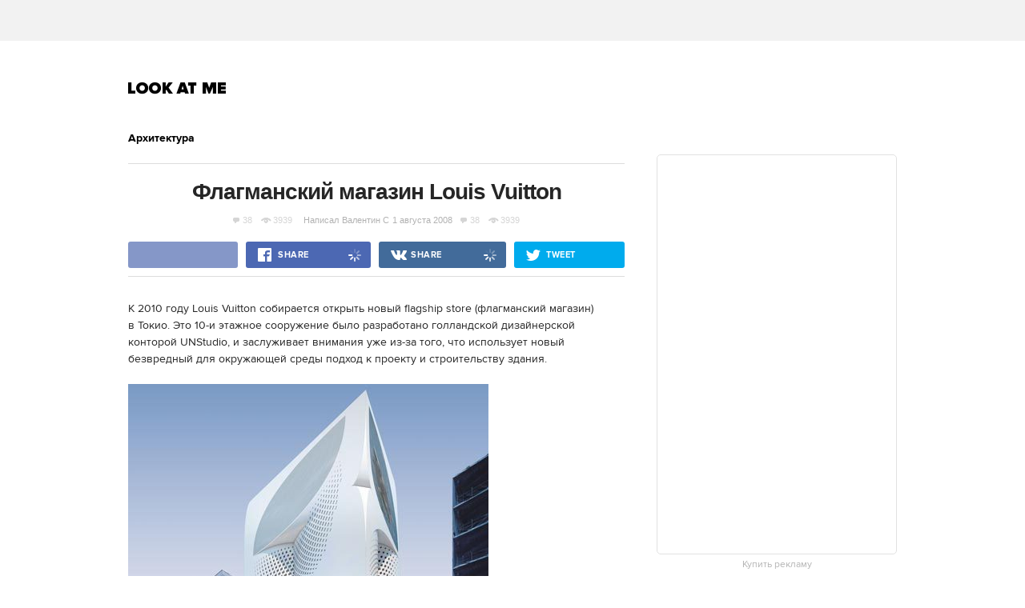

--- FILE ---
content_type: text/html; charset=utf-8
request_url: http://www.lookatme.ru/flow/posts/arcitecture-radar/28034-flagmanskiy-magazin-louis-vuitton
body_size: 12372
content:
<!DOCTYPE html><html xmlns="http://www.w3.org/1999/xhtml" xmlns:og="http://ogp.me/ns#" xmlns:fb="http://ogp.me/ns/fb#"><head prefix="og: http://ogp.me/ns# fb: http://ogp.me/ns/fb# article: http://ogp.me/ns/article#"><meta charset="UTF-8"/><link rel="shortcut icon" href="http://lamcdn.net/www.lookatme.ru/gui/favicon-5293a30d03fd76cae674ae4725cac7b1526b4f8432ca415ddd7dc37f51cefa29.ico" /><link rel="apple-touch-icon" href="http://lamcdn.net/www.lookatme.ru/gui/apple-touch-icon-3d4dd010e27760ea60893215b7c7903678ba33df5174e5067b4b61a47845711d.png"/><meta name="viewport" content="width=1024"><title>Флагманский магазин Louis Vuitton — Look At Me</title><meta property="article:modified_time" content="2015-10-08T15:42:20+0300" />
<meta property="article:published_time" content="2008-08-01T14:21:21+0400" />
<meta property="article:publisher" content="https://www.facebook.com/lookatme.news" />
<meta property="article:tag" content="Архитектура, Louis Vuitton" />
<meta property="fb:app_id" content="117452651631865" />
<meta property="og:description" content="К 2010 году Louis Vuitton собирается открыть новый flagship store (флагманский магазин) в Токио. Это 10-и этажное сооружение было разработано голландской дизайнерской конторой UNStudio, и заслуживает внимания уже из-за того, что использует новый безвредный для окружающей среды подход к проекту и строительству здания." />
<meta property="og:image" content="http://lamcdn.net/lookatme.ru/post-image/dmxs6CmZQw_EfNMZKAxb1A-big.jpg" />
<meta property="og:site_name" content="Look At Me" />
<meta property="og:title" content="Флагманский магазин Louis Vuitton" />
<meta property="og:type" content="article" />
<meta property="og:url" content="http://www.lookatme.ru/flow/posts/arcitecture-radar/28034-flagmanskiy-magazin-louis-vuitton" />
<meta property="twitter:card" content="summary_large_image" />
<meta property="twitter:description" content="К 2010 году Louis Vuitton собирается открыть новый flagship store (флагманский магазин) в Токио. Это 10-и этажное сооружение было разработано голландской дизайнерской конторой UNStudio, и заслуживает внимания уже из-за того, что использует новый безвредный для окружающей среды подход к проекту и строительству здания." />
<meta property="twitter:domain" content="www.lookatme.ru" />
<meta property="twitter:image:src" content="http://lamcdn.net/lookatme.ru/post-image/dmxs6CmZQw_EfNMZKAxb1A-big.jpg" />
<meta property="twitter:site" content="@lookatme_news" />
<meta property="twitter:title" content="Флагманский магазин Louis Vuitton" />
<link rel="alternate" type="application/rss+xml" title="Статьи — Look At Me" href="/feeds/posts.atom" />
<link rel="alternate" type="application/rss+xml" title="Статьи рубрики «Посты» — Look At Me" href="/feeds/posts.atom?topic=posts" />
<link rel="alternate" type="application/rss+xml" title="Статьи в потоке «Архитектура» — Look At Me" href="/feeds/posts.atom?flow=arcitecture-radar" /><meta name="description" content="К 2010 году Louis Vuitton собирается открыть новый flagship store (флагманский магазин) в Токио. Это 10-и этажное сооружение было разработано голландской дизайнерской конторой UNStudio, и заслуживает внимания уже из-за того, что использует новый безвредный для окружающей среды подход к проекту и строительству здания. — Look At Me"/><meta name="csrf-param" content="authenticity_token" />
<meta name="csrf-token" content="QOVY11tuXvhkHX+cEQ29epIHLQ715uRbuXtfsCp4WAdcbLuE9ggvRwFcTOWkN6R3Vi2PI4zSXggplbk7XtgFyA==" /><link rel="stylesheet" media="all" href="http://lamcdn.net/www.lookatme.ru/gui/application-e8dab515b38823493aed48289471cefd7a8008533c5189f34c607be319b6df41.css" /><link rel="stylesheet" media="all" href="http://lamcdn.net/www.lookatme.ru/gui/style-pack-1-c6821ff1a0920c2c31da02c2248453c220e25bfe550ea7e26c357a3efd7beb68.css" /><script type="text/javascript">var LAM = {CurrentUser: {"logged_in":false},CurrentCity: {"id":1,"name":"Москва","in_name":"Москве"},SiteVisit: {"group":"direct","type":"return"},Components: {},Apps: {},Applications: {},Utils: {},Observer: {},Threshold: true,Debug: function() { if (window.console) console.log(arguments); },DustGlobals: {lazy_img: },WidgetsContent: { first_line: {"blocks":[{"posts":[{"id":218397,"published":true,"is_featured":true,"is_any_featured":true,"is_super_featured":false,"is_news_post":false,"title":"Прощальный подкаст LAM","title_for_cover":"Прощальный подкаст LAM","full_name":"Гриша Пророков","cover_color":null,"url_params":{"space":"mag","topic":"blogs","flow":"prorokov","post":"218397-podcast-final"},"space":"MAG","topic":"Блоги","flow":"Блог Гриши Пророкова","flow_id":1169,"user":548879,"published_at":"2015-12-31T22:13:00.000+03:00","image_featured":"http://lamcdn.net/lookatme.ru/post-image_featured/PLqeIRDLFS-oHe4HIL56Dw-default.png","image_featured_meta":{"w":300,"h":200},"image":"http://lamcdn.net/lookatme.ru/post-image/o4DM4c8dl-gyrAWQMzkQbA-big.png","image_orig":"http://lamcdn.net/lookatme.ru/post-image/o4DM4c8dl-gyrAWQMzkQbA.png","image_thumbnail":"http://lamcdn.net/lookatme.ru/post-image/o4DM4c8dl-gyrAWQMzkQbA-thumbnail.png","cover":false,"cover_style_id":1,"comments_count":27,"views_count":342616,"is_online":false,"body_preamble":"Последний выпуск редакционного подкаста","weight":2,"badge_hide_title":false,"layout":null,"theme":null,"with_missing_images":false},{"id":218381,"published":true,"is_featured":true,"is_any_featured":true,"is_super_featured":false,"is_news_post":false,"title":"Микс LAM #28: Eco Futurism Corp.","title_for_cover":"Микс LAM #28: Eco&nbsp;Futurism Corp.","full_name":"Artem Makarskiy","cover_color":"ffffff","url_params":{"space":"mag","topic":"blogs","flow":"makarsky","post":"218381-mix-lam-ecocalypse"},"space":"MAG","topic":"Блоги","flow":"Блог Артёма Макарского","flow_id":1199,"user":1200877,"published_at":"2015-12-25T15:59:14.000+03:00","image_featured":"http://lamcdn.net/lookatme.ru/post-image_featured/1kZgmyMraj1n-X1bxvCj5w-default.png","image_featured_meta":{"w":300,"h":300},"image":"http://lamcdn.net/lookatme.ru/post-image/szVxs9EVT9f-G-AcwPldOQ-big.png","image_orig":"http://lamcdn.net/lookatme.ru/post-image/szVxs9EVT9f-G-AcwPldOQ.png","image_thumbnail":"http://lamcdn.net/lookatme.ru/post-image/szVxs9EVT9f-G-AcwPldOQ-thumbnail.png","cover":"http://lamcdn.net/lookatme.ru/post-cover/B_X4bnxuPUun5wqEi-NEJw-default.png","cover_style_id":3,"comments_count":2,"views_count":257790,"is_online":false,"body_preamble":"Приставка эко- как хорошее завершение года","weight":2,"badge_hide_title":false,"layout":null,"theme":null,"with_missing_images":false}]},{"posts":[{"id":218395,"published":true,"is_featured":true,"is_any_featured":true,"is_super_featured":false,"is_news_post":false,"title":"Микс LAM #29/30: Всё лучшее в музыке за год","title_for_cover":"Микс LAM #29/30: Всё&nbsp;лучшее в&nbsp;музыке за год","full_name":"Artem Makarskiy","cover_color":"ffffff","url_params":{"space":"mag","topic":"blogs","flow":"makarsky","post":"218395-mix-lam-ultimate"},"space":"MAG","topic":"Блоги","flow":"Блог Артёма Макарского","flow_id":1199,"user":1200877,"published_at":"2015-12-31T14:17:30.000+03:00","image_featured":"http://lamcdn.net/lookatme.ru/post-image_featured/RX7uncYYdR95Cemnrj-doQ-default.png","image_featured_meta":{"w":300,"h":300},"image":"http://lamcdn.net/lookatme.ru/post-image/ItDaacA5TJgfsjMpeZZkfw-big.png","image_orig":"http://lamcdn.net/lookatme.ru/post-image/ItDaacA5TJgfsjMpeZZkfw.png","image_thumbnail":"http://lamcdn.net/lookatme.ru/post-image/ItDaacA5TJgfsjMpeZZkfw-thumbnail.png","cover":"http://lamcdn.net/lookatme.ru/post-cover/ZFLT6oHCYduIF03q3ipF4Q-default.png","cover_style_id":3,"comments_count":16,"views_count":320940,"is_online":false,"body_preamble":"151 лучшая песня года","weight":2,"badge_hide_title":false,"layout":null,"theme":null,"with_missing_images":false},{"id":218383,"published":true,"is_featured":true,"is_any_featured":true,"is_super_featured":false,"is_news_post":false,"title":"Как этика может спасти мир от истерики","title_for_cover":"Как этика может спасти мир от&nbsp;истерики","full_name":"Artem Makarskiy","cover_color":"000000","url_params":{"space":"mag","topic":"how-to","flow":"books","post":"218383-excerpt-hysteria-freelance"},"space":"MAG","topic":"Советы","flow":"Книги","flow_id":645,"user":1200877,"published_at":"2015-12-28T16:57:41.000+03:00","image_featured":"http://lamcdn.net/lookatme.ru/post-image_featured/EE7Un3S0riXNwmo6jaRyEg-default.png","image_featured_meta":{"w":300,"h":300},"image":"http://lamcdn.net/lookatme.ru/post-image/oNxNN8PA4OZxz2Z2-P3rQw-big.png","image_orig":"http://lamcdn.net/lookatme.ru/post-image/oNxNN8PA4OZxz2Z2-P3rQw.png","image_thumbnail":"http://lamcdn.net/lookatme.ru/post-image/oNxNN8PA4OZxz2Z2-P3rQw-thumbnail.png","cover":"http://lamcdn.net/lookatme.ru/post-cover/JMMQLE-1N6frMVpdgiz9Qw-default.png","cover_style_id":3,"comments_count":21,"views_count":322510,"is_online":false,"body_preamble":"Фрилансеры осознают свою заменимость","weight":2,"badge_hide_title":false,"layout":null,"theme":null,"with_missing_images":false}]},{"posts":[{"id":218391,"published":true,"is_featured":true,"is_any_featured":true,"is_super_featured":false,"is_news_post":false,"title":"Иван Дорн о главном за год и ни о чём","title_for_cover":"Иван Дорн о главном за&nbsp;год&nbsp;и&nbsp;ни&nbsp;о&nbsp;чём","full_name":"Artem Makarskiy","cover_color":"ffffff","url_params":{"space":"mag","topic":"people","flow":"experience","post":"218391-eto-ivan-tiho-tiho"},"space":"MAG","topic":"Герои","flow":"Интервью","flow_id":1101,"user":1200877,"published_at":"2015-12-30T14:52:47.000+03:00","image_featured":"http://lamcdn.net/lookatme.ru/post-image_featured/2gkzDJvJ1YRs6yMvY4hSqg-default.png","image_featured_meta":{"w":300,"h":300},"image":"http://lamcdn.net/lookatme.ru/post-image/SYjWy4Wx-S07Yglc_36rSg-big.jpg","image_orig":"http://lamcdn.net/lookatme.ru/post-image/SYjWy4Wx-S07Yglc_36rSg.jpg","image_thumbnail":"http://lamcdn.net/lookatme.ru/post-image/SYjWy4Wx-S07Yglc_36rSg-thumbnail.jpg","cover":"http://lamcdn.net/lookatme.ru/post-cover/fkqCjBO5TCqRwEscwdiHqQ-default.jpg","cover_style_id":3,"comments_count":21,"views_count":399676,"is_online":false,"body_preamble":"«Музыка — это самая развивающаяся отрасль в мире, наравне с компьютерной»","weight":2,"badge_hide_title":false,"layout":null,"theme":null,"with_missing_images":false},{"id":218387,"published":true,"is_featured":true,"is_any_featured":true,"is_super_featured":false,"is_news_post":false,"title":"Ответ на последнюю головоломку в этом году","title_for_cover":"Ответ на последнюю головоломку в&nbsp;этом году","full_name":"Artem Makarskiy","cover_color":null,"url_params":{"space":"mag","topic":"live","flow":"concept","post":"218387-mindfuck-sorry"},"space":"MAG","topic":"Эфир","flow":"Концепт","flow_id":1121,"user":1200877,"published_at":"2015-12-28T15:24:39.000+03:00","image_featured":"http://lamcdn.net/lookatme.ru/post-image_featured/qGJE9uPFSBupxrkl3i6ifQ-default.png","image_featured_meta":{"w":300,"h":200},"image":"http://lamcdn.net/lookatme.ru/post-image/NtNkTt5CGWPaFxpiZMOFaA-big.png","image_orig":"http://lamcdn.net/lookatme.ru/post-image/NtNkTt5CGWPaFxpiZMOFaA.png","image_thumbnail":"http://lamcdn.net/lookatme.ru/post-image/NtNkTt5CGWPaFxpiZMOFaA-thumbnail.png","cover":false,"cover_style_id":1,"comments_count":33,"views_count":342066,"is_online":false,"body_preamble":"Кто бы мог подумать, что всё так обернётся","weight":2,"badge_hide_title":false,"layout":null,"theme":null,"with_missing_images":false}]}],"page":null} }};LAM.Errbit = {"api_key":null,"host":"errbit.lookatmedia.ru","port":80};LAM.Errbit.env = 'production';LAM.Config = {CLIENT_TYPE: 'desktop',APP_NAME: 'Look At Me',CDN_PATH: 'http://lamcdn.net/www.lookatme.ru',PRODUCTION: true,LOGGED_IN: false,VK_APP_ID: 2225640,FB_APP_ID: '117452651631865',FBAUTH_SESSION_PATH: '/session.json?connect=fb',FBAUTH_RETURN_TO: null,VKButtons: [],DOMAIN_NAME: 'http://' + window.location.hostname,USERNAME_SYMBOLS: /^[a-zA-Z0-9-_]*$/,BUTTON_DISABLE_ON_PROCESSING: true,UPLOADER_IMAGE_PATH: function () { return '/uploaded_images?lam_flash_session_id=' + encodeURIComponent($.cookie('lam')); },UPLOADER_SWF_PATH: "",Z_IMG_BASE64: '[data-uri]',COMMENT_ZEROPIXEL_URL: 'http://ads.adfox.ru/5024/getCode?p1=bhvl&p2=v&ptrc=b&pfc=iyza&pfb=bzfpp&puid1=&puid2=&puid3=&puid4=&puid5=&puid6=&pr=empzqux',STYLE_PACK_ID: '1'};</script><script src="http://lamcdn.net/www.lookatme.ru/gui/application-cb0ea13456ddca0e183d33bec763bf501c8d61b9974015ad491e54fdd7df14f9.js"></script><script type="text/javascript">var I18n = I18n || {};I18n.defaultLocale = 'ru';I18n.locale = 'ru';/* Init dust context */var dustContext = dust.makeBase(dust.handlers || {}).push(LAM.DustGlobals);var WTF = {FB_APP_ID: LAM.Config.FB_APP_ID,onItemRender: LAM.Config.WTF_onItemRender,onBroadcastRender: LAM.Config.WTF_onBroadcastRender};</script><script type="text/javascript">var AUTH = {mobile: false,client_id: '03e1f32ac117fcd9809557d0e2b54053369804eed1c1f0d1b693b95a139a5945',redirect_url: 'http://www.lookatme.ru',provider_login: 'http://www.lookatme.ru/auth/lookatmedia',use_ssl: true,hide_close_button: false,with_provider: true,space: 'lookatme'};</script><!-- START Google Analytics tracking code
<script type="text/javascript">
  var _gaq = _gaq || [];
  _gaq.push(['_setAccount', 'UA-2116764-1']);
  _gaq.push(['_trackPageview']);
  (function() {
    var ga = document.createElement('script'); ga.type = 'text/javascript'; ga.async = true;
    ga.src = ('https:' == document.location.protocol ? 'https://' : 'http://') + 'stats.g.doubleclick.net/dc.js';
    var s = document.getElementsByTagName('script')[0]; s.parentNode.insertBefore(ga, s);
  })();
</script>
<!-- END Google Analytics tracking code -->

<!-- START Google tag (gtag.js) -->
<script async src="https://www.googletagmanager.com/gtag/js?id=G-WEYW5HF4VZ"></script>
<script>
  window.dataLayer = window.dataLayer || [];
  function gtag(){dataLayer.push(arguments);}
  gtag('js', new Date());

  gtag('config', 'G-WEYW5HF4VZ');
</script>
<!-- END Google tag (gtag.js) -->

<!-- START Yandex Metrika tracking code -->
<script type="text/javascript">
(function (d, w, c) {
    (w[c] = w[c] || []).push(function() {
        try {
            w.yaCounter1599583 = new Ya.Metrika({id:1599583,
                    webvisor:true,
                    clickmap:true,
                    trackLinks:true});
        } catch(e) { }
    });

    var n = d.getElementsByTagName("script")[0],
        s = d.createElement("script"),
        f = function () { n.parentNode.insertBefore(s, n); };
    s.type = "text/javascript";
    s.async = true;
    s.src = (d.location.protocol == "https:" ? "https:" : "http:") + "//mc.yandex.ru/metrika/watch.js";

    if (w.opera == "[object Opera]") {
        d.addEventListener("DOMContentLoaded", f, false);
    } else { f(); }
})(document, window, "yandex_metrika_callbacks");
</script>
<noscript><div><img src="//mc.yandex.ru/watch/1599583" style="position:absolute; left:-9999px;" alt="" /></div></noscript>
<!-- END Yandex Metrika tracking code -->

<!-- START Rentafont init -->
<script>
function P(t){if(A.l!=''){var n=document.createElement("link");n.setAttribute("href","//rentafont.com/web_fonts/webfontcss/"+A.s+"?fonts="+A.l+"&formats="+t+"&by_style="+A.a),n.setAttribute("rel","stylesheet"),n.setAttribute("type","text/css"),document.getElementsByTagName("head")[0].appendChild(n)}}
function F(){var t=A.b;switch(t){case"Opera":f="woff-svg";break;case"Chrome":f="woff-ttf-svg";break;case"Safari":f="svg-ttf";break;case"Mozilla":f="eot-woff";break;case"Explorer":f="eot-woff";break;case"Firefox":f="ttf-woff";break;default:f="ttf"}
P(f)}
var A={init:function(){this.s=WebFontConfig.id;this.l=WebFontConfig.fonts;if(WebFontConfig.by_style){this.a=1}
else{this.a=0};if((window.opr&&opr.addons)||window.opera||(navigator.userAgent.indexOf(' OPR/')>=0))
this.b="Opera";if(typeof InstallTrigger!=='undefined')
this.b="Firefox";if(Object.prototype.toString.call(window.HTMLElement).indexOf('Constructor')>0)
this.b="Safari";if((false)||(document.documentMode))
this.b="Explorer";if(!(document.documentMode)&&window.StyleMedia)
this.b="Edge";if(window.chrome&&window.chrome.webstore)
this.b="Chrome";F();}};document.addEventListener("DOMContentLoaded",function(){A.init();});
</script>
<!-- END Rentafont init -->

<!-- START New AdFox Library -->
<script src="https://yastatic.net/pcode/adfox/loader.js" crossorigin="anonymous"></script>
<!-- END New AdFox Library -->

<!-- START Buzzoola Init -->
<script type="text/javascript">
  (function (w, d) {
    var c = d.createElement("script");
    c.src = "https://tube.buzzoola.com/new/build/buzzlibrary.js";
    c.type = "text/javascript";
    c.async = !0;
    var f = function () {
      var p = d.getElementsByTagName("script")[0];
      p.parentNode.insertBefore(c, p);
    };
      "[object Opera]" == w.opera ? d.addEventListener("DOMContentLoaded", f, !1) : f();
    })(window, document);
</script>
<style>
  .buzzplayer-container:not(:empty) { max-width: 620px; margin-top: 20px; margin-bottom: 30px; }
</style>
<!-- END Buzzoola Init -->

<!-- START VK Retargeting -->
<script type="text/javascript">(window.Image ? (new Image()) : document.createElement('img')).src = location.protocol + '//vk.com/rtrg?r=lGdS1rPFJ4Zeh6yf20E*5ORj2olqyjTEltCafYDC1eObN9JQ5r5/JMMzOGwyYwhPKn5rw*cUUf5vKgKNMrCC3MCXQE*GydZfmFRiwXBccAsJ4IU5HEZ/6Dq3m67q5J*F34Ihw2VwAAH6cpzQf4HEl*EbDqoyyAeUH58HQvz2YNg-';</script>
<!-- END VK Retargeting -->

<script async src="//pagead2.googlesyndication.com/pagead/js/adsbygoogle.js"></script>
<script>
  (adsbygoogle = window.adsbygoogle || []).push({
    google_ad_client: "ca-pub-4817566889580409",
    enable_page_level_ads: true
  });
</script><style>  .auth_logo { background: none!important; } </style></head><body class="narrow-window narrow  editor-version-1-0 style-pack-1 posts"><svg display="none" width="0" height="0" version="1.1" xmlns="http://www.w3.org/2000/svg" xmlns:xlink="http://www.w3.org/1999/xlink">&#13;<defs>&#13;<symbol id="icon_views" viewbox="0 0 14 10">&#13;<title>Views</title>&#13;<path fill-rule="evenodd" clip-rule="evenodd" d="M7,10c-2.7,0-5.5-2.6-7-5c1.5-2.4,4.3-5,7-5c2.7,0,5.5,2.7,7,5 C12.5,7.4,9.7,10,7,10z M7,2C5.3,2,4,3.3,4,5c0,1.7,1.3,3,3,3c1.7,0,3-1.3,3-3C10,3.3,8.6,2,7,2z M7,6C6.4,6,6,5.6,6,5 c0-0.6,0.4-1,1-1s1,0.4,1,1C8,5.6,7.6,6,7,6z"></path>&#13;</symbol>&#13;<symbol id="icon_comments" viewbox="0 0 11 11">&#13;<title>Comments</title>&#13;<path d="M3,10.9l0-4H0V0h11v7H7L3,10.9z"></path>&#13;</symbol>&#13;<symbol id="icon_prev" viewbox="0 0 12 21">&#13;<title>Previous</title>&#13;<polygon points="12,19.5 10.5,21 0,10.5 10.5,0 12,1.5 3,10.5 "></polygon>&#13;</symbol>&#13;<symbol id="icon_next" viewbox="0 0 12 21">&#13;<title>Next</title>&#13;<polygon points="0,19.5 1.5,21 12,10.5 1.5,0 0,1.5 9,10.5 "></polygon>&#13;</symbol>&#13;<symbol id="icon_search" viewbox="0 0 13 13">&#13;<title>Search</title>&#13;<path d="M10.2,8.9l2.8,2.8L11.7,13l-2.8-2.8c-0.9,0.7-2.1,1-3.2,1c-1.5,0-2.9-0.6-4-1.6C0.6,8.5,0,7.1,0,5.6s0.6-2.9,1.6-4 C2.7,0.6,4.1,0,5.6,0c1.5,0,2.9,0.6,4,1.7c1,1,1.5,2.2,1.6,3.5C11.3,6.5,11,7.8,10.2,8.9z M3,8.3C3.7,9,4.6,9.3,5.6,9.3 S7.5,9,8.2,8.3C9,7.5,9.3,6.6,9.3,5.6S9,3.7,8.2,3C7.5,2.3,6.6,1.9,5.6,1.9C4.6,1.9,3.7,2.3,3,3C2.3,3.7,1.9,4.6,1.9,5.6 C1.9,6.6,2.3,7.5,3,8.3z"></path>&#13;</symbol>&#13;</defs>&#13;</svg><div class="page-content"><div class="row row-banner"><div class="row-cont"><div class="banner banner-top"><!--AdFox START-->
<!--lookatme.ru-->
<!--Площадка: lookatme.ru / * / *-->
<!--Тип баннера: 990x90 js-->
<!--Расположение: <верх страницы>-->
<div id="adfox_15095366600851409"></div>
<script>
    window.Ya.adfoxCode.create({
        ownerId: 5024,
        containerId: 'adfox_15095366600851409',
        params: {
            pp: 'g',
            ps: 'egb',
            p2: 'dtye',
            puid1: '',
            puid2: '',
            puid3: '',
            puid4: '',
            puid5: '',
            puid6: '',
            puid7: '',
            puid8: '',
            puid9: '',
            puid10: '',
            puid11: ''
        }
    });
</script></div></div></div><div class="row site-header" role="user_panel"><div class="row-cont"><a href="/" title="Look At Me" class="site-logo">Look At Me</a></div></div><div class="row main-content"><div class="row-cont"><div class="content app-content"><div class="b-article"><div class="post-cover_2"><div class="badge-flow-nav"><div class="badge-close-articles"></div><h2 class="b-article-flow w-icon"><a href="/flow/posts/arcitecture-radar">Архитектура</a></h2><div class="g-clear g-line g-line-light"></div></div><h1 class="b-article-title" role="title"><span>Флагманский магазин Louis Vuitton</span></h1><div class="data"><div class="stats"><a href="#comments" class="g-icon comments l-block-inline">38<i class="icon"></i></a><span class="g-icon viewed l-block-inline">3939<i class="icon"></i></span></div><span>Написал</span><a href="/users/2067" class="g-icon g-icon-author author">Валентин C<i class="icon"></i></a><span class="time">1 августа 2008</span><div class="stats"><a href="#comments" class="g-icon comments l-block-inline">38<i class="icon"></i></a><span class="g-icon viewed l-block-inline">3939<i class="icon"></i></span></div></div><div class="share-block"><div class="share-buttons-bar"><div class="share-button button-fb-native"><div class="fb-like" data-send="false" data-width="140" data-show-faces="false" data-layout="button_count"></div></div><a target="_blank" href="http://www.facebook.com/sharer.php?u=http%3A%2F%2Fwww.lookatme.ru%2Fflow%2Fposts%2Farcitecture-radar%2F28034-flagmanskiy-magazin-louis-vuitton" class="share-button button-fb"><span class="share-button-text">Share</span><span class="share-button-counter"></span><i class="share-button-spinner"></i></a><a target="_blank" href="http://vkontakte.ru/share.php?url=http%3A%2F%2Fwww.lookatme.ru%2Fflow%2Fposts%2Farcitecture-radar%2F28034-flagmanskiy-magazin-louis-vuitton" class="share-button button-vk"><span class="share-button-text">Share</span><span class="share-button-counter"></span><i class="share-button-spinner"></i></a><a target="_blank" href="http://twitter.com/share?url=http%3A%2F%2Fwww.lookatme.ru%2Fflow%2Fposts%2Farcitecture-radar%2F28034-flagmanskiy-magazin-louis-vuitton&lang=en&text=%D0%A4%D0%BB%D0%B0%D0%B3%D0%BC%D0%B0%D0%BD%D1%81%D0%BA%D0%B8%D0%B9%20%D0%BC%D0%B0%D0%B3%D0%B0%D0%B7%D0%B8%D0%BD%20Louis%20Vuitton&via=lookatme_news" class="share-button button-tw"><span class="share-button-text">Tweet</span></a></div></div></div><div class="article-text"><p>К 2010 году Louis Vuitton собирается открыть новый flagship store (флагманский магазин) в Токио. Это 10-и этажное сооружение было разработано голландской дизайнерской конторой UNStudio, и заслуживает внимания уже из-за того, что использует новый безвредный для окружающей среды подход к проекту и строительству здания.</p><p><span class="img-with-caption" style=""><img class="image image_70527" src="http://lamcdn.net/lookatme.ru/post_image-image/ODLk2vcr36zhJM37RnKGCA-article.jpg" alt="Флагманский магазин Louis Vuitton. Изображение № 1." width="450" height="450"></span></p><p><span class="img-with-caption" style=""><img class="image image_70530" src="http://lamcdn.net/lookatme.ru/post_image-image/Mg_XZAgzr02M4OxB8Onf0Q-article.jpg" alt="Флагманский магазин Louis Vuitton. Изображение № 2." width="450" height="696"></span></p><p>В внутреннем пространстве здания, которое напоминает форму листа, будет находится кафе, книжный магазин, выставочная площадка, салон SPA, ну и конечно же магазин с фирменной продукцией LV.</p><p><span class="img-with-caption" style=""><img class="image image_70529" src="http://lamcdn.net/lookatme.ru/post_image-image/1PWauwIyZn_6QN_T5VS-dQ-article.jpg" alt="Флагманский магазин Louis Vuitton. Изображение № 3." width="450" height="300"></span></p><p>Согласно информации, предоставляемой дизайн студией, данный проект «стремится установить архитектурный эквивалент идентичности Луи Вуиттона, в котором классические и современные качества смешаны, добавляя друг друга. Проект внушает посетителю чувство того, что он находится в Доме Луи Вуиттона, празднуя качества, которые составляют сущность компании, ее продуктов, ее истории и ее будущего».</p><p><span class="img-with-caption" style=""><img class="image image_70533" src="http://lamcdn.net/lookatme.ru/post_image-image/D3zmkHBe4-qBvwirgIh7MA-article.jpg" alt="Флагманский магазин Louis Vuitton. Изображение № 4." width="450" height="681"></span></p><p>Элементы, указывающие на традиционные ценности марки неявно присутствуют всюду. Хотя основной образ, который сопровождает посетителя на всех 10-ти этажах этого магазина – форма листа, которая присутствует в секциях и возвышениях. Фасад здания так же имеет форму листа, что даёт сооружению сильную идентичность со значительным потенциалом торговой марки.</p><p><span class="img-with-caption" style=""><img class="image image_70528" src="http://lamcdn.net/lookatme.ru/post_image-image/XOfGaWnQfIeBfQq9XE7nqQ-article.jpg" alt="Флагманский магазин Louis Vuitton. Изображение № 5." width="450" height="1035"></span></p><p>Здание имеет структуру большого дома: с тремя уровнями, каждый из которых имеет несколько этажей с их собственной атмосферой и назначением. Согласно плану, каждый этаж, в свою очередь, разделён на 4 листа, которые установлены в спиральном порядке с различием высоты между каждым листом в 2,70 метров. Зоны террасы расположены в «саду» таким образом, что выделяя различие в высоте между вертикальными секциями в доме,  дают ощущение постоянного роста к вершине здания.</p><p><span class="img-with-caption" style=""><img class="image image_70531" src="http://lamcdn.net/lookatme.ru/post_image-image/Q-85enNJvZravG2HwHSfVg-article.jpg" alt="Флагманский магазин Louis Vuitton. Изображение № 6." width="450" height="593"></span></p><p><span class="img-with-caption" style=""><img class="image image_70532" src="http://lamcdn.net/lookatme.ru/post_image-image/qPNmAg5LBT8gI1xWHmU_9g-article.jpg" alt="Флагманский магазин Louis Vuitton. Изображение № 7." width="450" height="351"></span></p><p>В завершении темы мне хотелось бы добавить, что несмотря на определённую уникальность этого проекта, остаются не ясными две пункта: а) у LV уже имеется магазин такого формата в Японии, насколько всё же эффективно с точки зрения маркетинга открытие идентичного магазина; и б) Всё же эта работа не лучшая из того, что делала студия UNStudio и вопрос «Дойдёт ли мессэдж (крутящийся вокруг формы листа) до целевого потребителя?» остаётся открытым.</p></div><div class="banner_sidebar_300_scroll_stop"></div><section class="hype-panel hype-panel-desktop  g-clearfix"><h6>Рассказать друзьям</h6><a href="#comments" class="button button-hollow">38 комментариев</a><a class="w-icon-new w-icon-abuse" role="abuse:show_form" title="пожаловаться">пожаловаться<i></i></a><div class="share-buttons-bar share-buttons-bar-small"><div class="share-button button-fb-native"><div class="fb-like" data-send="false" data-width="140" data-show-faces="false" data-layout="button_count"></div></div><a target="_blank" href="http://www.facebook.com/sharer.php?u=http%3A%2F%2Fwww.lookatme.ru%2Fflow%2Fposts%2Farcitecture-radar%2F28034-flagmanskiy-magazin-louis-vuitton" class="share-button button-fb"><span class="share-button-text">Share</span><span class="share-button-counter"></span><i class="share-button-spinner"></i></a><a target="_blank" href="http://vkontakte.ru/share.php?url=http%3A%2F%2Fwww.lookatme.ru%2Fflow%2Fposts%2Farcitecture-radar%2F28034-flagmanskiy-magazin-louis-vuitton" class="share-button button-vk"><span class="share-button-text">Share</span><span class="share-button-counter"></span><i class="share-button-spinner"></i></a><a target="_blank" href="http://twitter.com/share?url=http%3A%2F%2Fwww.lookatme.ru%2Fflow%2Fposts%2Farcitecture-radar%2F28034-flagmanskiy-magazin-louis-vuitton&lang=en&text=%D0%A4%D0%BB%D0%B0%D0%B3%D0%BC%D0%B0%D0%BD%D1%81%D0%BA%D0%B8%D0%B9%20%D0%BC%D0%B0%D0%B3%D0%B0%D0%B7%D0%B8%D0%BD%20Louis%20Vuitton&via=lookatme_news" class="share-button button-tw"><span class="share-button-text">Tweet</span></a></div><div id="subscription_digest"></div><script>new LAM.Components.SubscriptionDigest({el: '#subscription_digest',permalink: 'lookatme-digest',template: 'default'});</script></section><script type="text/javascript">LAM.Utils.init({items: [{type: 'AbuseController',options: {url: document.location.href}}]});</script></div><script type="text/javascript">LAM.Utils.initSlideshow();LAM.Utils.lazy_embeds();$(function(){new LAM.Components.ShareButtons({fbButton: '.share-buttons-bar .button-fb',vkButton: '.share-buttons-bar .button-vk',twButton: '.share-buttons-bar .button-tw'});});new LAM.Components.ImagesSharer();</script></div><script type="text/javascript">LAM.Utils.initLazyImages();</script><aside id="sidebar" class="sidebar"><div class="banner banner_300_90"><!--AdFox START-->
<!--lookatme.ru-->
<!--Площадка: Lookatme.ru / * / *-->
<!--Тип баннера: 300x90js new button-->
<!--Расположение: <верх страницы>-->
<script type="text/javascript">
<!--
if (typeof(pr) == 'undefined') { var pr = Math.floor(Math.random() * 1000000); }
if (typeof(document.referrer) != 'undefined') {
  if (typeof(afReferrer) == 'undefined') {
    afReferrer = escape(document.referrer);
  }
} else {
  afReferrer = '';
}
var addate = new Date(); 
document.write('<scr' + 'ipt type="text/javascript" src="http://ads.adfox.ru/5024/prepareCode?pp=g&amp;ps=egb&amp;p2=eqhv&amp;pct=c&amp;plp=a&amp;pli=a&amp;pop=a&amp;pr=' + pr +'&amp;pt=b&amp;pd=' + addate.getDate() + '&amp;pw=' + addate.getDay() + '&amp;pv=' + addate.getHours() + '&amp;prr=' + afReferrer + '&amp;puid1=&amp;puid2=&amp;puid3=&amp;puid4=&amp;puid5=&amp;puid6="><\/scr' + 'ipt>');
// -->
</script>
<!--AdFox END--></div><div class="banner-centering-wrap banner-border-wrap"><div id="rightTopBanner" class="banner banner-on_z_top">
<!--AdFox START-->
<!--lookatme.ru-->
<!--Площадка: lookatme.ru / * / *-->
<!--Тип баннера: 240x400 / 300x500-->
<!--Расположение: <верх страницы>-->
<div id="adfox_15095390674684453"></div>
<script>
    window.Ya.adfoxCode.create({
        ownerId: 5024,
        containerId: 'adfox_15095390674684453',
        params: {
            pp: 'g',
            ps: 'egb',
            p2: 'cbf',
            puid1: '',
            puid2: '',
            puid3: '',
            puid4: '',
            puid5: '',
            puid6: '',
            puid7: '',
            puid8: '',
            puid9: '',
            puid10: '',
            puid11: ''
        }
    });
</script>




</div><a href="/pages/about" class="banner-ad-link">Купить рекламу</a></div><div class="banner"><!--AdFox START-->
<!--lookatme.ru-->
<!--Площадка: Lookatme.ru / * / *-->
<!--Тип баннера: 240x90js-->
<!--Расположение: <середина страницы>-->
<script type="text/javascript">
<!--
if (typeof(pr) == 'undefined') { var pr = Math.floor(Math.random() * 1000000); }
if (typeof(document.referrer) != 'undefined') {
  if (typeof(afReferrer) == 'undefined') {
    afReferrer = escape(document.referrer);
  }
} else {
  afReferrer = '';
}
var addate = new Date(); 
document.write('<scr' + 'ipt type="text/javascript" src="http://ads.adfox.ru/5024/prepareCode?pp=h&amp;ps=egb&amp;p2=ehkh&amp;pct=c&amp;plp=a&amp;pli=a&amp;pop=a&amp;pr=' + pr +'&amp;pt=b&amp;pd=' + addate.getDate() + '&amp;pw=' + addate.getDay() + '&amp;pv=' + addate.getHours() + '&amp;prr=' + afReferrer + '&amp;puid1=&amp;puid2=&amp;puid3=&amp;puid4=&amp;puid5=&amp;puid6="><\/scr' + 'ipt>');
// -->
</script>
<!--AdFox END-->
</div></aside></div></div><div class="row post-additions"><div class="row-cont"><div data-post_id='28034' data-widget_name='materials' role="widgetPlaceholder" class="widget-materials"></div><div class="post-tags" role="trackAnalytics" data-analytics_type="wdgt" data-analytics_name="tags"><h2>Другие статьи по темам</h2><div class="post-tag-list"><div class="title">Прочее</div><div class="tags"><a href="/tags/%D0%90%D1%80%D1%85%D0%B8%D1%82%D0%B5%D0%BA%D1%82%D1%83%D1%80%D0%B0" role="trackEvent:click">Архитектура</a><a href="/tags/Louis%20Vuitton" role="trackEvent:click">Louis Vuitton</a></div></div><div class="g-clear"></div></div><div data-url='/widgets/village_partners_posts.json' data-json='true' data-cache='0.05' data-widget_name='partners_posts_village' role="widgetPlaceholder" class="widget-partners_posts_village"></div><div data-url='/widgets/wonderzine_partners_posts.json' data-json='true' data-cache='0.05' data-widget_name='partners_posts_wonderzine' role="widgetPlaceholder" class="widget-partners_posts_wonderzine"></div><div id="lookatme_banner_horisontal_990_async" class="banner_horisontal_990_async"></div>
<script>      
	var b = new LAM.Components.Banner(true, 'lookatme_banner_horisontal_990_async');
	b.showOnScroll('#lookatme_banner_horisontal_990_async');
</script></div></div><div class="row entry-comments-wrap"><div class="row-cont block-jusitifier"><div class="just-bl just-bl-x4"><div id="comments" class="entry-comments"><div class="article-comments-header"><h2>Комментарии</h2><a class="button button-hollow" role="subscribe" data-resource_type="Post" data-topic-id="28034" data-allowed-for="!banned !unactivated" data-is-favorite="false" href="#" title="Подписаться">Подписаться</a></div><div id="app_comments" role="comments"><div class="loading" role="comments:loader"><span class="loading-dots"><i class="dot"></i><i class="dot"></i><i class="dot"></i></span>Комментарии загружаются</div></div><div class="button-group comment-message g-mt-20"></div></div><script type="text/javascript">LAM.Utils.init({items: [{type: 'SubscribeController',options: {subscribe_text: 'Подписаться',unsubscribe_text: 'Отписаться'}},{type: 'CommunityComments',options: {multipart_params: { klass: 'PostCommentImage' },textarea_id: 'topic_wysiwyg',resource_type: 'Post',resource_id: 28034,width: 560,content_css: '/grid/tiny_mce/themes/advanced/skins/topicEditor/content_lam.css'}},{type: 'CommunityRating',options: {vote_sel: '[role="topic:comment:vote"]',resource_type: 'Post',resource_id: 28034,success: function (el, id, operator, response) {$(el).parent().parent().find('[role="topic:comment:vote:count"]').text(response.comment.rating);}}}]})</script></div><div class="just-bl sidebar"><div class="widget widget-comments-likebox"><h3 class="g-title">Facebook</h3><div class="g-line"></div><div class="widget-fb-likebox"><div class="fb-like-box" data-href="http://www.facebook.com/lookatme.news" data-width="298" data-colorscheme="light" data-show-faces="true" data-header="false" data-stream="false" data-show-border="false"></div></div></div></div></div></div><script type="text/javascript">LAM.Utils.initLazyImages('.entry-comments-wrap');</script><div class="row clearfix"><div class="row-cont"><div data-widget_name='first_line' role="widgetPlaceholder" class="widget-first_line"></div></div></div><div class="page-footer"><div class="row"><div class="row-cont block-justifier"><div class="just-bl just-bl-x1"><a href="/" class="footer-logo">Look At Me</a></div><div class="just-bl just-bl-x4"><p class="footer-copy">&copy;&nbsp;2007&ndash;2024 Look At Me. Интернет-сайт о креативных индустриях.<br>Использование материалов Look At Me разрешено только с предварительного согласия<br>правообладателей. Все права на картинки и тексты принадлежат их авторам.<br>Сайт может содержать контент, не предназначенный для лиц младше <strong style="font-size: 14px;font-family: 'ProximaNova-Bold';">16 лет</strong>.</p></div><ul class="footer-socials"><li class="footer-fb"><a href="http://www.facebook.com/lookatme.news" target="_blank">Facebook</a></li><li class="footer-vk"><a href="http://vkontakte.ru/club486026" target="_blank">Vk.com</a></li><li class="footer-tw"><a href="http://twitter.com/lookatme_news" target="_blank">Twitter</a></li><li class="footer-google"><a href="https://plus.google.com/117422155154749482956" target="_blank">Google+</a></li><li class="footer-rss"><a href="/feeds">RSS</a></li></ul></div></div><div class="row"><div class="row-cont"><ul class="footer-links"><li><a href="/pages/lookatme">О сайте</a></li><li><a href="/pages/contact">Контакты</a></li><li><a href="/pages/about">Рекламодателям</a></li><li><a href="/pages/copyright">Правообладателям</a></li><li><a href="/pages/licence">Правила</a></li><li><a href="/pages/faq">Помощь</a></li></ul><div class="footer-counters"></div><ul class="lookatmedia-projects"><li class="furfur"><a href="http://www.furfur.me" title="Furfur" target="_blank">Furfur</a></li></ul></div></div></div></div><script>LAM.Utils.mark_active();</script><script src="https://auth.look-at-media.com/widget.js" type="text/javascript"></script></body></html>


--- FILE ---
content_type: text/html; charset=utf-8
request_url: https://www.google.com/recaptcha/api2/aframe
body_size: 268
content:
<!DOCTYPE HTML><html><head><meta http-equiv="content-type" content="text/html; charset=UTF-8"></head><body><script nonce="iBex2Aj1KFfqAZc0HhukTQ">/** Anti-fraud and anti-abuse applications only. See google.com/recaptcha */ try{var clients={'sodar':'https://pagead2.googlesyndication.com/pagead/sodar?'};window.addEventListener("message",function(a){try{if(a.source===window.parent){var b=JSON.parse(a.data);var c=clients[b['id']];if(c){var d=document.createElement('img');d.src=c+b['params']+'&rc='+(localStorage.getItem("rc::a")?sessionStorage.getItem("rc::b"):"");window.document.body.appendChild(d);sessionStorage.setItem("rc::e",parseInt(sessionStorage.getItem("rc::e")||0)+1);localStorage.setItem("rc::h",'1769290688284');}}}catch(b){}});window.parent.postMessage("_grecaptcha_ready", "*");}catch(b){}</script></body></html>